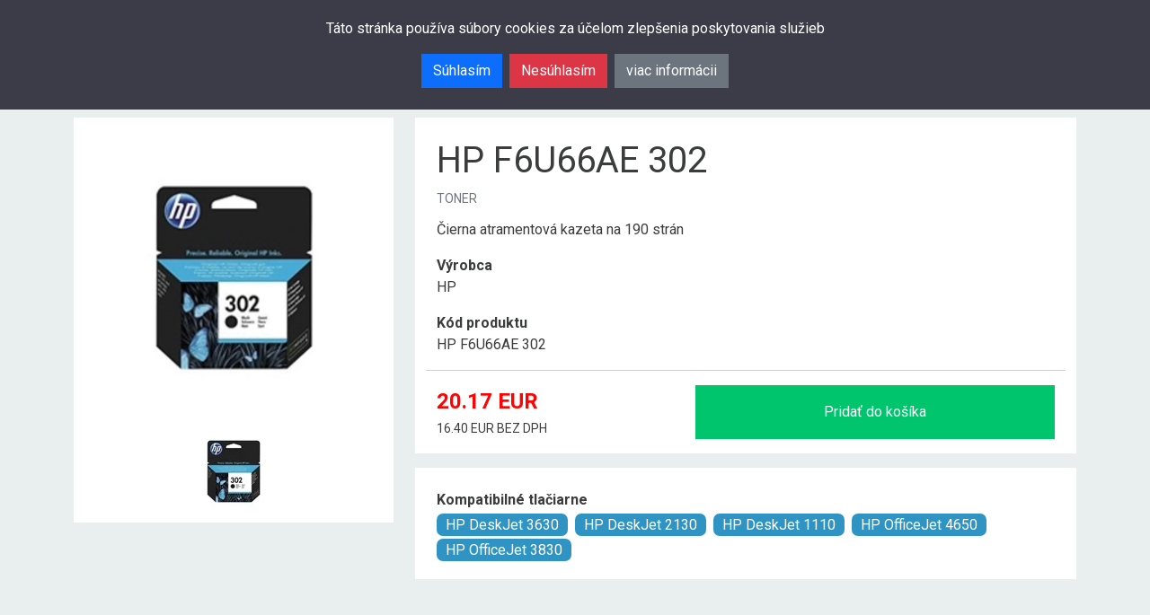

--- FILE ---
content_type: text/html; charset=UTF-8
request_url: https://www.clean-tonery.sk/toner/hewlett-packard/f6u66ae-13540
body_size: 8480
content:
<!DOCTYPE html>
<html lang="sk">
<head>
    <meta class="acp" charset="UTF-8">
    <meta id="meta-viewport" class="acp" name="viewport"
          content="width=device-width, initial-scale=1, shrink-to-fit=no">
    <title class="acp">Tonery a atramentové náplne - Clean Tonery</title>
            <meta name="title" content="Tonery a atramentové náplne - Clean Tonery">
    <meta property="og:title" content="Tonery a atramentové náplne - Clean Tonery">
    <meta name="description" content="Kvalitné, originálne a repasované tonery, a atramentové náplne za najlepšie ceny. Odmena za každý nákup a DOVOZ ZADARMO - BA, MA, PK, SC a TT">
    <meta property="og:description" content="Kvalitné, originálne a repasované tonery, a atramentové náplne za najlepšie ceny. Odmena za každý nákup a DOVOZ ZADARMO - BA, MA, PK, SC a TT">
    <meta class="acp" property="og:type" content="website">
    <meta property="og:site_name" content="Tonery a atramentové náplne - Clean Tonery">
    <meta property="og:url" content="https://www.clean-tonery.sk/toner/hewlett-packard/f6u66ae-13540">
    <meta property="og:image" content="https://hz0ur4.5gcdn.net/ext/resize_1200x630,auto?src=https%3A%2F%2Fcleantonery-web-prod-assets.s3.eu-west-1.amazonaws.com%2Fclean-tonery.447f3237.png&amp;sig=c394c456e54f51112415a40464217fb146e2c0b74be0021b85d89c8d5c642305">
    <meta name="twitter:title" content="Tonery a atramentové náplne - Clean Tonery">
    <meta name="twitter:description" content="Kvalitné, originálne a repasované tonery, a atramentové náplne za najlepšie ceny. Odmena za každý nákup a DOVOZ ZADARMO - BA, MA, PK, SC a TT">
    <meta class="acp" name="twitter:image" content="https://hz0ur4.5gcdn.net/ext/resize_1200x630,auto?src=https%3A%2F%2Fcleantonery-web-prod-assets.s3.eu-west-1.amazonaws.com%2Fclean-tonery.447f3237.png&amp;sig=c394c456e54f51112415a40464217fb146e2c0b74be0021b85d89c8d5c642305">
    <meta name="twitter:url" content="https://www.clean-tonery.sk/toner/hewlett-packard/f6u66ae-13540">
    <meta name="keywords" content="tonery, atramentové náplne, tlačiarne, spotrebný tovar">
    <meta class="acp" name="robots" content="index, follow">
    <meta class="acp" name="google-site-verification" content="INiREZwcxtUBv1D2sw0_qA1tqCpGaCJLLXt60iOsLOc">
    <link rel="canonical" href="https://www.clean-tonery.sk/toner/hewlett-packard/f6u66ae-13540">
        <link class="acp" rel="icon" type="image/x-icon" href="https://cleantonery-web-prod-assets.s3.eu-west-1.amazonaws.com/favicon.49fa5edb.ico">

    <link rel="stylesheet" href="https://cleantonery-web-prod-assets.s3.eu-west-1.amazonaws.com/main.5f38b424.css">
        <!-- Google tag (gtag.js) -->
    <script class="acp" async src="https://www.googletagmanager.com/gtag/js?id=G-9T5ZEK3480"></script>
    <script class="acp">
        window.dataLayer = window.dataLayer || [];
        function gtag(){dataLayer.push(arguments);}
        gtag('js', new Date());
        gtag('config', 'G-9T5ZEK3480');
    </script>
</head>
<body>
<noscript id="noscript">
</noscript>

<div
    id="cookie-banner"
    class="justify-content-center flex-column align-items-center"
>
    <p>Táto stránka používa súbory cookies za účelom zlepšenia poskytovania služieb</p>
    <div class="d-flex cookie-buttons-wrapper">
        <div class="me-2 mb-1"><button type="button" class="btn btn-primary allowCookies">Súhlasím</button></div>
        <div class="me-2 mb-1"><button type="button" class="btn btn-danger rejectedCookies" >Nesúhlasím</button></div>
        <div class="mb-1"><button type="button" class="btn btn-secondary" data-bs-toggle="modal" data-bs-target="#cookieModal">viac informácii</button></div>
    </div>
</div>

        <header>
  <div class="navbar navbar-top bg-blue m-hide">
  </div>

  <div class="navbar navbar-main bg-light">
    <div class="container d-hide mb-1">
      <a href="/" class="navbar-brand">
        <picture data-alt="Clean tonery" data-default-src="https://hz0ur4.5gcdn.net/ext/resize_180,auto?src=https%3A%2F%2Fcleantonery-web-prod-assets.s3.eu-west-1.amazonaws.com%2Flogo.95a2638c.png&amp;sig=4256c1206d58178c2a28c66fdcf8706c5d8d3777a8f139a90e16fd379292823f">
          <source srcset="https://hz0ur4.5gcdn.net/ext/resize_180,auto?src=https%3A%2F%2Fcleantonery-web-prod-assets.s3.eu-west-1.amazonaws.com%2Flogo.95a2638c.png&amp;sig=4256c1206d58178c2a28c66fdcf8706c5d8d3777a8f139a90e16fd379292823f, https://hz0ur4.5gcdn.net/ext/resize_360,auto?src=https%3A%2F%2Fcleantonery-web-prod-assets.s3.eu-west-1.amazonaws.com%2Flogo.95a2638c.png&amp;sig=4256c1206d58178c2a28c66fdcf8706c5d8d3777a8f139a90e16fd379292823f 2x">
  <img src="https://hz0ur4.5gcdn.net/ext/resize_180,auto?src=https%3A%2F%2Fcleantonery-web-prod-assets.s3.eu-west-1.amazonaws.com%2Flogo.95a2638c.png&amp;sig=4256c1206d58178c2a28c66fdcf8706c5d8d3777a8f139a90e16fd379292823f" alt="Clean tonery"
       width=180
         loading="lazy" class="">
</picture>

      </a>

      <div class="cart-wrapper d-hide">
        <a href="#" class="cart shopping-cart">
          <img src="https://cleantonery-web-prod-assets.s3.eu-west-1.amazonaws.com/shopping-cart.d729b65b.svg" alt="Košík">
          <span class="badge badge-flex rounded-circle total-products">0</span>
        </a>
      </div>

      <button class="navbar-toggler collapsed" type="button" data-bs-toggle="collapse" data-bs-target="#mobNavbar" aria-controls="mobNavbar" aria-expanded="false" aria-label="Toggle navigation">
        <svg xmlns="http://www.w3.org/2000/svg" width="32" height="32" class="bi" fill="currentColor" viewBox="0 0 16 16">
          <path fill-rule="evenodd" d="M2.5 11.5A.5.5 0 0 1 3 11h10a.5.5 0 0 1 0 1H3a.5.5 0 0 1-.5-.5zm0-4A.5.5 0 0 1 3 7h10a.5.5 0 0 1 0 1H3a.5.5 0 0 1-.5-.5zm0-4A.5.5 0 0 1 3 3h10a.5.5 0 0 1 0 1H3a.5.5 0 0 1-.5-.5z"></path>
        </svg>
      </button>

      <div class="row collapse navbar-collapse" id="mobNavbar">
        <ul class="navbar-nav flex-col flex-wrap bd-navbar-nav pb-2">
          <li class="nav-item">
            <a href="/" class="nav-link p-3 active" aria-current="true">Úvod</a>
          </li>

          <li class="nav-item sign-in-widget" id="mobilelogin">
                                    <a href="#" class="nav-link p-3 sign-in-button" data-ignore-ajaxcom>
        Prihlásiť sa
    </a>
    
                      </li>
        </ul>
      </div>
    </div>

    <div class="container">
      <a href="/" class="navbar-brand m-hide">
          <picture data-alt="Clean tonery" data-default-src="https://hz0ur4.5gcdn.net/ext/resize_128,auto?src=https%3A%2F%2Fcleantonery-web-prod-assets.s3.eu-west-1.amazonaws.com%2Flogo.95a2638c.png&amp;sig=4256c1206d58178c2a28c66fdcf8706c5d8d3777a8f139a90e16fd379292823f">
          <source srcset="https://hz0ur4.5gcdn.net/ext/resize_128,auto?src=https%3A%2F%2Fcleantonery-web-prod-assets.s3.eu-west-1.amazonaws.com%2Flogo.95a2638c.png&amp;sig=4256c1206d58178c2a28c66fdcf8706c5d8d3777a8f139a90e16fd379292823f, https://hz0ur4.5gcdn.net/ext/resize_256,auto?src=https%3A%2F%2Fcleantonery-web-prod-assets.s3.eu-west-1.amazonaws.com%2Flogo.95a2638c.png&amp;sig=4256c1206d58178c2a28c66fdcf8706c5d8d3777a8f139a90e16fd379292823f 2x">
  <img src="https://hz0ur4.5gcdn.net/ext/resize_128,auto?src=https%3A%2F%2Fcleantonery-web-prod-assets.s3.eu-west-1.amazonaws.com%2Flogo.95a2638c.png&amp;sig=4256c1206d58178c2a28c66fdcf8706c5d8d3777a8f139a90e16fd379292823f" alt="Clean tonery"
       width=128
         loading="lazy" class="">
</picture>

      </a>
      <div class="navbar-search-form">
        <form id="search-form" data-ignore-ajaxcom>
            <input type="search" placeholder="Čo hľadáte? Napr. CF540X" autocomplete="off" data-search-input name="query">
            <ul data-search-results class="search-results d-none loading">
                <template data-spinner-template>
                <li>
                    <div class="d-flex align-items-center search-results-spinner">
                        <div class="spinner-border ms-auto spinner-border-sm" role="status" aria-hidden="true"></div>
                        <strong>Hľadám...</strong>
                    </div>
                </li>
                </template>
                <template data-search-result-template>
                    <li data-item><strong data-heading></strong><span data-type></span></li>
                </template>
            </ul>
            <button type="submit" class="btn-primary btn" data-search-button disabled>
            <svg xmlns="http://www.w3.org/2000/svg" width="16" height="16" fill="currentColor" class="bi bi-search" viewBox="0 0 16 16">
                <path d="M11.742 10.344a6.5 6.5 0 1 0-1.397 1.398h-.001c.03.04.062.078.098.115l3.85 3.85a1 1 0 0 0 1.415-1.414l-3.85-3.85a1.007 1.007 0 0 0-.115-.1zM12 6.5a5.5 5.5 0 1 1-11 0 5.5 5.5 0 0 1 11 0z"/>
            </svg>
            Hľadať
            </button>
        </form>
      </div>
      <div class="navbar-cart m-hide">
         <div class="sign-in-widget" id="desktoplogin">
                                  <a href="#" class="login-link m-hide sign-in-button" data-ignore-ajaxcom>
                Prihlásiť sa
            </a>
    
                </div>
        <div class="cart-wrapper">
          <a href="#" class="cart shopping-cart">
            <img src="https://cleantonery-web-prod-assets.s3.eu-west-1.amazonaws.com/shopping-cart.d729b65b.svg" alt="Košík">
            <span class="badge badge-flex rounded-circle total-products">0</span>
          </a>
        </div>
      </div>
    </div>
  </div>
</header>

<div class="container">
    <div class="row" id="flash_message">
</div>
</div>

    <main id="content">
            <section class="container main-section py-2">
        <div class="row">
            <div class="col-12 col-md-4 sidebar">
                <div class="product-detail-img-wrapper">

                    <div id="productGallery" class="carousel carousel-dark carousel-fade slide" data-bs-ride="carousel">
                        <div class="carousel-inner">
                            <div class="carousel-item active">
                                <picture data-alt="HP F6U66AE 302" data-default-src="https://hz0ur4.5gcdn.net/01a5dd2c5ab54ae68009ce2c21ed521e/resize_600x600,fill_600x600,bg_white,auto">
          <source srcset="https://hz0ur4.5gcdn.net/01a5dd2c5ab54ae68009ce2c21ed521e/resize_600x600,fill_600x600,bg_white,auto, https://hz0ur4.5gcdn.net/01a5dd2c5ab54ae68009ce2c21ed521e/resize_1200x1200,fill_1200x1200,bg_white,auto 2x">
  <img src="https://hz0ur4.5gcdn.net/01a5dd2c5ab54ae68009ce2c21ed521e/resize_600x600,fill_600x600,bg_white,auto" alt="HP F6U66AE 302"
       width=600
         height="600"
       loading="lazy" class="">
</picture>

                            </div>
                                                                                </div>

                        
                        <div class="carousel-indicators position-static pb-5 mt-2">
                            <button type="button" data-bs-target="#productGallery" data-bs-slide-to="0" class="active bg-transparent"
                                aria-current="true" aria-label="HP F6U66AE 302 Obr. 1" style="width: 100px;">
                                <picture data-alt="HP F6U66AE 302" data-default-src="https://hz0ur4.5gcdn.net/01a5dd2c5ab54ae68009ce2c21ed521e/resize_100x100,fill_100x100,bg_white,auto">
          <source srcset="https://hz0ur4.5gcdn.net/01a5dd2c5ab54ae68009ce2c21ed521e/resize_100x100,fill_100x100,bg_white,auto, https://hz0ur4.5gcdn.net/01a5dd2c5ab54ae68009ce2c21ed521e/resize_200x200,fill_200x200,bg_white,auto 2x">
  <img src="https://hz0ur4.5gcdn.net/01a5dd2c5ab54ae68009ce2c21ed521e/resize_100x100,fill_100x100,bg_white,auto" alt="HP F6U66AE 302"
       width=100
         height="100"
       loading="lazy" class="d-block">
</picture>

                            </button>
                                                                                </div>
                    </div>

                </div>
            </div>

            <div class="col-12 col-md-8 content"> <!-- start content -->
                <div class="container bg-white card-position">
                    <div class="row pt-4">
                                                <h1>HP F6U66AE 302</h1>
                        <p class="mb-2 text-muted text-uppercase small">toner</p>
                        <p class="pt-1">Čierna atramentová kazeta na 190 strán</p>
                        <div>
                            <div class="mb-3">
                                <div><span class="pl-0"><strong>Výrobca</strong></span></div>
                                <div>
                                    <span class="pl-0">
                                                                                    HP                                                                            </span>
                                </div>
                            </div>

                            <div class="mb-3">
                                <div><span class="pl-0"><strong>Kód produktu</strong></span></div>
                                <div><span class="pl-0">HP F6U66AE 302</span></div>
                            </div>

                            
                                                    </div>

                        <hr>

                        <div class="d-flex justify-content-between flex-wrap mobile-flex-direction-column">
                            <div>
                                <div><span class="mr-1 priceSize"><strong>20.17 <span>EUR</span></strong></span></div>
                                <p>
                                    <span class="mr-1"><small class="price-novat">16.40 EUR BEZ DPH</small></span>
                                </p>
                            </div>
                            <div class="product-cart">
                                <button data-token="[base64].9873584e9c9e6bdcf2f5cdcce31f7e4aa01a31246ab67ebed682745f6d1e36b4" type="button"
                                    class="btn btn-bg-color btn-md mr-1 mb-2 slide green-slide">
                                    <i class="fas fa-shopping-cart pr-2"></i>Pridať do košíka
                                </button>
                            </div>
                        </div>
                    </div>
                </div>

                                    <div class="container bg-white card-position mt-3">
                        <div class="row pt-4">
                                                            <div class="mb-3">
                                    <div class="mb-1"><span class="pl-0"><strong>Kompatibilné tlačiarne</strong></span></div>
                                    <div class="d-flex flex-wrap">
                                                                                    <div class='me-2 mb-1'>
    <span class="product-detail-badge">HP DeskJet 3630</span>
</div>
                                                                                    <div class='me-2 mb-1'>
    <span class="product-detail-badge">HP DeskJet 2130</span>
</div>
                                                                                    <div class='me-2 mb-1'>
    <span class="product-detail-badge">HP DeskJet 1110</span>
</div>
                                                                                    <div class='me-2 mb-1'>
    <span class="product-detail-badge">HP OfficeJet 4650</span>
</div>
                                                                                    <div class='me-2 mb-1'>
    <span class="product-detail-badge">HP OfficeJet 3830</span>
</div>
                                                                            </div>
                                </div>
                            
                                                    </div>
                    </div>
                                        
            </div> <!-- end content -->

        </div>
        
            </section>

    </main>


    <footer>
    <div class="footer-contact">
        <div class="container px-0">
            <div class="row">
                <div class="col-12 col-lg-3 sidebar pe-0 m-hide">
                    <picture data-alt="Clean tonery" data-default-src="https://hz0ur4.5gcdn.net/ext/resize_180,auto?src=https%3A%2F%2Fcleantonery-web-prod-assets.s3.eu-west-1.amazonaws.com%2Flogo.95a2638c.png&amp;sig=4256c1206d58178c2a28c66fdcf8706c5d8d3777a8f139a90e16fd379292823f">
          <source srcset="https://hz0ur4.5gcdn.net/ext/resize_180,auto?src=https%3A%2F%2Fcleantonery-web-prod-assets.s3.eu-west-1.amazonaws.com%2Flogo.95a2638c.png&amp;sig=4256c1206d58178c2a28c66fdcf8706c5d8d3777a8f139a90e16fd379292823f, https://hz0ur4.5gcdn.net/ext/resize_360,auto?src=https%3A%2F%2Fcleantonery-web-prod-assets.s3.eu-west-1.amazonaws.com%2Flogo.95a2638c.png&amp;sig=4256c1206d58178c2a28c66fdcf8706c5d8d3777a8f139a90e16fd379292823f 2x">
  <img src="https://hz0ur4.5gcdn.net/ext/resize_180,auto?src=https%3A%2F%2Fcleantonery-web-prod-assets.s3.eu-west-1.amazonaws.com%2Flogo.95a2638c.png&amp;sig=4256c1206d58178c2a28c66fdcf8706c5d8d3777a8f139a90e16fd379292823f" alt="Clean tonery"
       width=180
         loading="lazy" class="">
</picture>

                </div>
                <div class="col-12 col-lg-9 content ps-0">
                    <div class="row">
                        <div class="col col-12 col-md-6 col-lg-3 mb-4">
                            <h5 class="section-title section-title-side">Obchod a prevádzka</h5>
                            <address>Moyzesova 4/A, 902 01 Pezinok</address>
                            <a href="https://goo.gl/maps/RfgGWSCwmeiEoLkc6" class="map-link" target="_blank"
                               rel="nofollow,no">Zobraziť na mape</a>
                        </div>
                        <div class="col col-12 col-md-6 col-lg-4 mb-4">
                            <h5 class="section-title section-title-side">Otváracie hodiny</h5>
                            <strong>Pondelok-Piatok</strong><br>
                            <p>8:30 - 17:00</p>
                        </div>
                        <div class="col col-12 col-md-12 col-lg-5 m-hide">
                            <div class=" row">
                                <div class="support-contact" onclick="location.href='/kontakt'">
    <div class="support-image">
      <picture data-alt="Infolinka" data-default-src="https://hz0ur4.5gcdn.net/ext/resize_70,auto?src=https%3A%2F%2Fcleantonery-web-prod-assets.s3.eu-west-1.amazonaws.com%2Fsupport.0d08cd38.jpg&amp;sig=8461d10b3b0676eb9ac5cd03b6a174f97a0e8d8794239b962eb302ecbc3fb4ec">
          <source srcset="https://hz0ur4.5gcdn.net/ext/resize_70,auto?src=https%3A%2F%2Fcleantonery-web-prod-assets.s3.eu-west-1.amazonaws.com%2Fsupport.0d08cd38.jpg&amp;sig=8461d10b3b0676eb9ac5cd03b6a174f97a0e8d8794239b962eb302ecbc3fb4ec, https://hz0ur4.5gcdn.net/ext/resize_140,auto?src=https%3A%2F%2Fcleantonery-web-prod-assets.s3.eu-west-1.amazonaws.com%2Fsupport.0d08cd38.jpg&amp;sig=8461d10b3b0676eb9ac5cd03b6a174f97a0e8d8794239b962eb302ecbc3fb4ec 2x">
  <img src="https://hz0ur4.5gcdn.net/ext/resize_70,auto?src=https%3A%2F%2Fcleantonery-web-prod-assets.s3.eu-west-1.amazonaws.com%2Fsupport.0d08cd38.jpg&amp;sig=8461d10b3b0676eb9ac5cd03b6a174f97a0e8d8794239b962eb302ecbc3fb4ec" alt="Infolinka"
       width=70
         loading="lazy" class="">
</picture>

    </div>
    <div>
      <small>infolinka:</small>
      <strong>0911 771 779</strong>
      <small>e-mail:</small>
      <strong>obchod@clean-tonery.sk</strong>
    </div>
</div>
                            </div>
                        </div>
                    </div>
                </div>
            </div>
        </div>
    </div>
    <div class="features features-blue bg-blue m-hide">
        <div class="container">
            <div class="row px-0">
                <div class="col-12 col-lg-3 sidebar pe-0"></div>
                <div class="col-12 col-lg-9 content ps-0">
                    <div class="row">
                        <div class="col bezpecny-obchod">
  <strong>Bezpečný obchod</strong>
  <small>nakupujbezpecne.sk</small>
</div>
<div class="col doprava-zdarma">
  <strong>Doprava ZDARMA</strong>
  <small>v BA a TT</small>
</div>
<div class="col odmena-za-nakup">
  <strong>Odmena za nákup</strong>
  <small>vernostný program</small>
</div>
<div class="col rychle-dorucenie">
  <strong>Rýchle doručenie</strong>
  <small>doručujeme do 48 hodín</small>
</div>
<div class="col ekologicke-spracovanie">
  <strong>Ekologické spracovanie</strong>
  <small>lebo na prírode nám záleží</small>
</div>
                    </div>
                </div>
            </div>
        </div>
    </div>
    <div class="footer-links">

        <div class="container mb-4 d-hide">
            <div class="col 12 support-text">
                <strong>Potrebujete poradiť?</strong>
                <small>Naši špecialisti sú tu pre Vás.</small>
            </div>
            <div class="row support-contact">
                <div class="support-contact" onclick="location.href='/kontakt'">
    <div class="support-image">
      <picture data-alt="Infolinka" data-default-src="https://hz0ur4.5gcdn.net/ext/resize_70,auto?src=https%3A%2F%2Fcleantonery-web-prod-assets.s3.eu-west-1.amazonaws.com%2Fsupport.0d08cd38.jpg&amp;sig=8461d10b3b0676eb9ac5cd03b6a174f97a0e8d8794239b962eb302ecbc3fb4ec">
          <source srcset="https://hz0ur4.5gcdn.net/ext/resize_70,auto?src=https%3A%2F%2Fcleantonery-web-prod-assets.s3.eu-west-1.amazonaws.com%2Fsupport.0d08cd38.jpg&amp;sig=8461d10b3b0676eb9ac5cd03b6a174f97a0e8d8794239b962eb302ecbc3fb4ec, https://hz0ur4.5gcdn.net/ext/resize_140,auto?src=https%3A%2F%2Fcleantonery-web-prod-assets.s3.eu-west-1.amazonaws.com%2Fsupport.0d08cd38.jpg&amp;sig=8461d10b3b0676eb9ac5cd03b6a174f97a0e8d8794239b962eb302ecbc3fb4ec 2x">
  <img src="https://hz0ur4.5gcdn.net/ext/resize_70,auto?src=https%3A%2F%2Fcleantonery-web-prod-assets.s3.eu-west-1.amazonaws.com%2Fsupport.0d08cd38.jpg&amp;sig=8461d10b3b0676eb9ac5cd03b6a174f97a0e8d8794239b962eb302ecbc3fb4ec" alt="Infolinka"
       width=70
         loading="lazy" class="">
</picture>

    </div>
    <div>
      <small>infolinka:</small>
      <strong>0911 771 779</strong>
      <small>e-mail:</small>
      <strong>obchod@clean-tonery.sk</strong>
    </div>
</div>
            </div>
        </div>

        <div class="sidebar-item d-hide">

  <div class="sidebar-certificates">
    <div class="container">
        <h5 class="row section-title section-title-side">Certifikát kvality</h5>
    </div>
    <div class="row">
        <div class="col col-6">
            <picture data-alt="Certifikát kvality ISO 9001, ISO 14001" data-default-src="https://hz0ur4.5gcdn.net/ext/resize_180,auto?src=https%3A%2F%2Fcleantonery-web-prod-assets.s3.eu-west-1.amazonaws.com%2FISO-9001.7db3b440.png&amp;sig=be73af4310704f4dd64b2ebbdacf53daad5369026d910247e42cdb03e7621910">
          <source srcset="https://hz0ur4.5gcdn.net/ext/resize_180,auto?src=https%3A%2F%2Fcleantonery-web-prod-assets.s3.eu-west-1.amazonaws.com%2FISO-9001.7db3b440.png&amp;sig=be73af4310704f4dd64b2ebbdacf53daad5369026d910247e42cdb03e7621910, https://hz0ur4.5gcdn.net/ext/resize_360,auto?src=https%3A%2F%2Fcleantonery-web-prod-assets.s3.eu-west-1.amazonaws.com%2FISO-9001.7db3b440.png&amp;sig=be73af4310704f4dd64b2ebbdacf53daad5369026d910247e42cdb03e7621910 2x">
  <img src="https://hz0ur4.5gcdn.net/ext/resize_180,auto?src=https%3A%2F%2Fcleantonery-web-prod-assets.s3.eu-west-1.amazonaws.com%2FISO-9001.7db3b440.png&amp;sig=be73af4310704f4dd64b2ebbdacf53daad5369026d910247e42cdb03e7621910" alt="Certifikát kvality ISO 9001, ISO 14001"
       width=180
         loading="lazy" class="">
</picture>

        </div>
        <div class="col col-6">
            <picture data-alt="Tento e-shop je certifikovaný - nakupujbezpecne.sk" data-default-src="https://hz0ur4.5gcdn.net/ext/resize_180,auto?src=https%3A%2F%2Fcleantonery-web-prod-assets.s3.eu-west-1.amazonaws.com%2Fnakupuj-bezpecne.f926b0e7.png&amp;sig=ace6a38420dbbc67057f12421f48e945234b67e0346e1487dec20026d8c109cd">
          <source srcset="https://hz0ur4.5gcdn.net/ext/resize_180,auto?src=https%3A%2F%2Fcleantonery-web-prod-assets.s3.eu-west-1.amazonaws.com%2Fnakupuj-bezpecne.f926b0e7.png&amp;sig=ace6a38420dbbc67057f12421f48e945234b67e0346e1487dec20026d8c109cd, https://hz0ur4.5gcdn.net/ext/resize_360,auto?src=https%3A%2F%2Fcleantonery-web-prod-assets.s3.eu-west-1.amazonaws.com%2Fnakupuj-bezpecne.f926b0e7.png&amp;sig=ace6a38420dbbc67057f12421f48e945234b67e0346e1487dec20026d8c109cd 2x">
  <img src="https://hz0ur4.5gcdn.net/ext/resize_180,auto?src=https%3A%2F%2Fcleantonery-web-prod-assets.s3.eu-west-1.amazonaws.com%2Fnakupuj-bezpecne.f926b0e7.png&amp;sig=ace6a38420dbbc67057f12421f48e945234b67e0346e1487dec20026d8c109cd" alt="Tento e-shop je certifikovaný - nakupujbezpecne.sk"
       width=180
         loading="lazy" class="">
</picture>

        </div>
    </div>
  </div>
</div>

        <div class="container">
            <div class="row g-0">
                <div class="col-12 col-lg-3 pe-0 logo-footer m-hide">
                    <picture data-alt="Clean tonery" data-default-src="https://hz0ur4.5gcdn.net/ext/resize_100x100,fill_100x100,bg_white,auto?src=https%3A%2F%2Fcleantonery-web-prod-assets.s3.eu-west-1.amazonaws.com%2Flogo-icon.632c20c4.png&amp;sig=2c19aab7a6573448f0051585a80b9fe7e77522acfd46a81cc188db58a18132eb">
          <source srcset="https://hz0ur4.5gcdn.net/ext/resize_100x100,fill_100x100,bg_white,auto?src=https%3A%2F%2Fcleantonery-web-prod-assets.s3.eu-west-1.amazonaws.com%2Flogo-icon.632c20c4.png&amp;sig=2c19aab7a6573448f0051585a80b9fe7e77522acfd46a81cc188db58a18132eb, https://hz0ur4.5gcdn.net/ext/resize_200x200,fill_200x200,bg_white,auto?src=https%3A%2F%2Fcleantonery-web-prod-assets.s3.eu-west-1.amazonaws.com%2Flogo-icon.632c20c4.png&amp;sig=2c19aab7a6573448f0051585a80b9fe7e77522acfd46a81cc188db58a18132eb 2x">
  <img src="https://hz0ur4.5gcdn.net/ext/resize_100x100,fill_100x100,bg_white,auto?src=https%3A%2F%2Fcleantonery-web-prod-assets.s3.eu-west-1.amazonaws.com%2Flogo-icon.632c20c4.png&amp;sig=2c19aab7a6573448f0051585a80b9fe7e77522acfd46a81cc188db58a18132eb" alt="Clean tonery"
       width=100
         height="100"
       loading="lazy" class="">
</picture>

                </div>
                <div class="row col-12 col-lg-9 content px-0">
                    <div class="col col-12 col-md-12 col-lg-4 px-0">
                        <h5 class="section-title section-title-side">Dodatočné info</h5>
                        <ul>
                            <li><a href="/objednavky-a-dovoz">Objednávky a dovoz</a></li>
                            <li><a href="/ekologicke-spracovanie" data-ignore-ajaxcom>Ekologické spracovanie</a></li>
                            <li><a href="/zaruka-a-servis">Záruka a servis</a></li>
                            <li><a href="/osobne-udaje">Ochrana osobných údajov</a></li>
                            <li><a href="/reklamacia">Reklamácia</a></li>
                        </ul>
                    </div>
                    <div class="col col-12 col-md-12 col-lg-4 px-0">
                        <h5 class="section-title section-title-side">O eshope</h5>
                        <ul>
                            <li><a href="/vyrobcovia-tlaciarni">Výrobcovia</a></li>
                            <li><a href="/vernostny-program">Vernostný program</a></li>
                            <li><a href="/vykup">Výkup</a></li>
                            <li><a href="/kontakt">Kontakt</a></li>
                        </ul>
                    </div>
                    <div class="col col-12 col-sm-12 col-md-12 col-lg-4 partner-links px-0 m-hide">
                        <h5 class="section-title section-title-side mb-0 pb-1">Partneri</h5>
                        <div class="row row-cols-2">
                            <div class="col col-3 col-lg-6 ps-0">
                                <picture data-alt="HP" data-default-src="https://hz0ur4.5gcdn.net/ext/resize_180,auto?src=https%3A%2F%2Fcleantonery-web-prod-assets.s3.eu-west-1.amazonaws.com%2Fpartner-hp.5c9b657e.png&amp;sig=457b0d2f51c66ab16cf6b92e990350fc0900e46f5395ca8b7dbc94e9ff3dcfb9">
          <source srcset="https://hz0ur4.5gcdn.net/ext/resize_180,auto?src=https%3A%2F%2Fcleantonery-web-prod-assets.s3.eu-west-1.amazonaws.com%2Fpartner-hp.5c9b657e.png&amp;sig=457b0d2f51c66ab16cf6b92e990350fc0900e46f5395ca8b7dbc94e9ff3dcfb9, https://hz0ur4.5gcdn.net/ext/resize_360,auto?src=https%3A%2F%2Fcleantonery-web-prod-assets.s3.eu-west-1.amazonaws.com%2Fpartner-hp.5c9b657e.png&amp;sig=457b0d2f51c66ab16cf6b92e990350fc0900e46f5395ca8b7dbc94e9ff3dcfb9 2x">
  <img src="https://hz0ur4.5gcdn.net/ext/resize_180,auto?src=https%3A%2F%2Fcleantonery-web-prod-assets.s3.eu-west-1.amazonaws.com%2Fpartner-hp.5c9b657e.png&amp;sig=457b0d2f51c66ab16cf6b92e990350fc0900e46f5395ca8b7dbc94e9ff3dcfb9" alt="HP"
       width=180
         loading="lazy" class="">
</picture>

                            </div>
                            <div class="col col-3 col-lg-6 ps-0">
                                <picture data-alt="Lexmark" data-default-src="https://hz0ur4.5gcdn.net/ext/resize_180,auto?src=https%3A%2F%2Fcleantonery-web-prod-assets.s3.eu-west-1.amazonaws.com%2Fpartner-lexmark.b14618e9.png&amp;sig=b21ea2b90435573d7d73dee439f98898bedf407ba825c799bde81d4cc67080a7">
          <source srcset="https://hz0ur4.5gcdn.net/ext/resize_180,auto?src=https%3A%2F%2Fcleantonery-web-prod-assets.s3.eu-west-1.amazonaws.com%2Fpartner-lexmark.b14618e9.png&amp;sig=b21ea2b90435573d7d73dee439f98898bedf407ba825c799bde81d4cc67080a7, https://hz0ur4.5gcdn.net/ext/resize_360,auto?src=https%3A%2F%2Fcleantonery-web-prod-assets.s3.eu-west-1.amazonaws.com%2Fpartner-lexmark.b14618e9.png&amp;sig=b21ea2b90435573d7d73dee439f98898bedf407ba825c799bde81d4cc67080a7 2x">
  <img src="https://hz0ur4.5gcdn.net/ext/resize_180,auto?src=https%3A%2F%2Fcleantonery-web-prod-assets.s3.eu-west-1.amazonaws.com%2Fpartner-lexmark.b14618e9.png&amp;sig=b21ea2b90435573d7d73dee439f98898bedf407ba825c799bde81d4cc67080a7" alt="Lexmark"
       width=180
         loading="lazy" class="">
</picture>

                            </div>
                            <div class="col col-3 col-lg-6 ps-0 pt-2">
                                <picture data-alt="Epson" data-default-src="https://hz0ur4.5gcdn.net/ext/resize_180,auto?src=https%3A%2F%2Fcleantonery-web-prod-assets.s3.eu-west-1.amazonaws.com%2Fpartner-epson.426022a2.png&amp;sig=db845f4e9858fc2310b4f8006508e498fa9bfd230d40450c359f907b8847649d">
          <source srcset="https://hz0ur4.5gcdn.net/ext/resize_180,auto?src=https%3A%2F%2Fcleantonery-web-prod-assets.s3.eu-west-1.amazonaws.com%2Fpartner-epson.426022a2.png&amp;sig=db845f4e9858fc2310b4f8006508e498fa9bfd230d40450c359f907b8847649d, https://hz0ur4.5gcdn.net/ext/resize_360,auto?src=https%3A%2F%2Fcleantonery-web-prod-assets.s3.eu-west-1.amazonaws.com%2Fpartner-epson.426022a2.png&amp;sig=db845f4e9858fc2310b4f8006508e498fa9bfd230d40450c359f907b8847649d 2x">
  <img src="https://hz0ur4.5gcdn.net/ext/resize_180,auto?src=https%3A%2F%2Fcleantonery-web-prod-assets.s3.eu-west-1.amazonaws.com%2Fpartner-epson.426022a2.png&amp;sig=db845f4e9858fc2310b4f8006508e498fa9bfd230d40450c359f907b8847649d" alt="Epson"
       width=180
         loading="lazy" class="">
</picture>

                            </div>
                        </div>
                        <h5 class="section-title section-title-side mb-0 pb-1">Podporujeme</h5>
                        <div class="row">
                            <div class="col col-3 col-lg-6 ps-0">
                                <picture data-alt="Očko" data-default-src="https://hz0ur4.5gcdn.net/ext/resize_180,auto?src=https%3A%2F%2Fcleantonery-web-prod-assets.s3.eu-west-1.amazonaws.com%2Fsupport-ocko.e0cae934.png&amp;sig=47173ca2e75eb4d3bdf2ffb03e86cd52830b406d50ba754bc7146d54da1dba19">
          <source srcset="https://hz0ur4.5gcdn.net/ext/resize_180,auto?src=https%3A%2F%2Fcleantonery-web-prod-assets.s3.eu-west-1.amazonaws.com%2Fsupport-ocko.e0cae934.png&amp;sig=47173ca2e75eb4d3bdf2ffb03e86cd52830b406d50ba754bc7146d54da1dba19, https://hz0ur4.5gcdn.net/ext/resize_360,auto?src=https%3A%2F%2Fcleantonery-web-prod-assets.s3.eu-west-1.amazonaws.com%2Fsupport-ocko.e0cae934.png&amp;sig=47173ca2e75eb4d3bdf2ffb03e86cd52830b406d50ba754bc7146d54da1dba19 2x">
  <img src="https://hz0ur4.5gcdn.net/ext/resize_180,auto?src=https%3A%2F%2Fcleantonery-web-prod-assets.s3.eu-west-1.amazonaws.com%2Fsupport-ocko.e0cae934.png&amp;sig=47173ca2e75eb4d3bdf2ffb03e86cd52830b406d50ba754bc7146d54da1dba19" alt="Očko"
       width=180
         loading="lazy" class="">
</picture>

                            </div>
                            <div class="col col-3 col-lg-6 ps-0">
                                <picture data-alt="Úsmev ako dar" data-default-src="https://hz0ur4.5gcdn.net/ext/resize_180,auto?src=https%3A%2F%2Fcleantonery-web-prod-assets.s3.eu-west-1.amazonaws.com%2Fsupport-usmev.ac7afd20.png&amp;sig=40420ab860e57235b5603ffb653f6f367e3f388787384df4509dd96bb21db5de">
          <source srcset="https://hz0ur4.5gcdn.net/ext/resize_180,auto?src=https%3A%2F%2Fcleantonery-web-prod-assets.s3.eu-west-1.amazonaws.com%2Fsupport-usmev.ac7afd20.png&amp;sig=40420ab860e57235b5603ffb653f6f367e3f388787384df4509dd96bb21db5de, https://hz0ur4.5gcdn.net/ext/resize_360,auto?src=https%3A%2F%2Fcleantonery-web-prod-assets.s3.eu-west-1.amazonaws.com%2Fsupport-usmev.ac7afd20.png&amp;sig=40420ab860e57235b5603ffb653f6f367e3f388787384df4509dd96bb21db5de 2x">
  <img src="https://hz0ur4.5gcdn.net/ext/resize_180,auto?src=https%3A%2F%2Fcleantonery-web-prod-assets.s3.eu-west-1.amazonaws.com%2Fsupport-usmev.ac7afd20.png&amp;sig=40420ab860e57235b5603ffb653f6f367e3f388787384df4509dd96bb21db5de" alt="Úsmev ako dar"
       width=180
         loading="lazy" class="">
</picture>

                            </div>
                        </div>
                    </div>
                </div>
            </div>
        </div>
    </div>
    <div class="footer-copyright">
        <div class="container">
            <div class="m-hide text-left">
                <small>&copy; 2021 CleanTonery s.r.o. Všetky práva vyhradené. | <a href="/podmienky">Obchodné a reklamačné podmienky</a>.
</small>
            </div>
            <div class="row d-hide text-center">
                <div class="col col-12">
                    <small>&copy; 2021 CleanTonery s.r.o. Všetky práva vyhradené.</small>
                </div>
                <div class="col col-12">
                    <small><a href="/podmienky">Obchodné a reklamačné podmienky</a>.
</small>
                </div>
            </div>
        </div>
    </div>
</footer>


<div class="modal fade " id="cookieModal" tabindex="-1" aria-labelledby="cookieModalLabel" aria-hidden="true" style="">
    <div class="modal-dialog">
        <div class="modal-content">
            <div class="modal-header">
                <h5 class="modal-title" id="cookieModalLabel">Zásady spracúvania osobných údajov</h5>
            </div>
            <div class="modal-body">
                <h3>Ochrana osobných údajov</h3>
                <p>Spoločnosť Clean tonery s.r.o. ako prevádzkovateľ so sídlom Za hradbami 27, 902 01 Pezinok, IČO:
                    35891866 týmto prehlasuje, že pri spracúvaní osobných údajov postupuje v súlade s Nariadením GDPR a
                    Zákonom č. 18/2018 Z.z. o ochrane osobných údajov.
                    S cieľom zabezpečiť riadne fungovanie tejto webovej lokality ukladáme niekedy na vašom zariadení
                    malé dátové súbory, tzv. cookie. Je to bežná prax väčšiny veľkých webových lokalít.</p>

                <h3>Čo sú súbory cookie?</h3>
                <p>Súbor cookie je malý textový súbor, ktorý webová lokalita ukladá vo vašom počítači alebo mobilnom
                    zariadení pri jej prehliadaní. Vďaka tomuto súboru si webová lokalita na určitý čas uchováva
                    informácie o vašich krokoch a preferenciách (ako sú prihlasovacie meno, jazyk, veľkosť písma a iné
                    nastavenia zobrazovania), takže ich pri ďalšej návšteve lokality alebo prehliadaní jej jednotlivých
                    stránok nemusíte opätovne uvádzať.</p>

                <h3>Ako používame súbory cookie?</h3>
                <p>Tieto internetové stránky používajú internetovú analytickú službu Google Analytics, ktorú poskytuje
                    spoločnosť Google, Inc. („Google"). Google Analytics využíva tzv. cookies, ktoré predstavujú textové
                    súbory umiestnené vo vašom počítači. Ich účelom je pomôcť analyzovať spôsoby využitia internetovej
                    stránky zo strany používateľov. Informácie o použití stránky (vrátane vašej IP adresy), ktoré takýto
                    súbor vytvorí, sa odošlú spoločnosti Google a budú uložené na serveroch v Spojených štátoch
                    amerických. Google využije tieto informácie na hodnotenie využitia internetovej stránky. Výsledkom
                    hodnotenia sú správy o aktivitách na internetovej stránke pre jej správcov. Google takisto poskytuje
                    ďalšie služby, ktoré sa týkajú aktivít na internetových stránkach a využívania internetu. Google
                    môže poskytnúť tieto informácie tretím stranám, ak to vyžaduje zákon alebo v prípade, ak tretie
                    strany spracúvajú informácie v mene spoločnosti Google. Google nebude spájať vašu IP adresu so
                    žiadnymi inými údajmi, ktoré má vo svojich archívoch. Použitie súborov „cookie" môžete odmietnuť
                    zvolením príslušných nastavení vo vašom prehliadači. Upozorňujeme však, že v takom prípade nebudete
                    môcť plnohodnotne využívať tieto stránky. Používaním týchto internetových stránok dávate svoj súhlas
                    k spracovaniu vašich údajov spoločnosťou Google takým spôsobom a na také účely, ako je uvedené
                    vyššie.</p>

                <h3>Používame aj iné súbory cookie?</h3>
                <p>Niektoré z našich stránok alebo podlokalít môžu používať dodatočné alebo odlišné súbory cookie než
                    uvedené v predchádzajúcom texte. V takomto prípade budú na predmetnej stránke v osobitnom oznámení o
                    súboroch cookie poskytnuté podrobné údaje o ich použití. Komisia vás môže požiadať, aby ste
                    súhlasili s uchovaním týchto súborov cookie.</p>

                <h3>Ako kontrolovať súbory cookie</h3>
                <p>Súbory cookie môžete kontrolovať a/alebo zmazať podľa uváženia – podrobnosti si pozrite na stránke
                    AllAboutCookies.orgEnglish. Môžete vymazať všetky súbory cookie uložené vo svojom počítači a väčšinu
                    prehliadačov môžete nastaviť tak, aby ste im znemožnili ich ukladanie. V takomto prípade však
                    pravdepodobne budete musieť pri každej návšteve webovej lokality manuálne upravovať niektoré
                    nastavenia a niektoré služby a funkcie nebudú fungovať.

                    Kamerové záznamy z kancelárskych priestorov sú naším oprávneným záujmom na účely zabezpečenia
                    poriadku a bezpečnosti. Kamerové záznamy sú uchovávané najviac po dobu 10 dní bez prístupu k nim
                    neoprávneným osobám.</p>
            </div>
            <div class="modal-footer">
                <button type="button" class="btn btn-secondary rejectedCookies" data-bs-dismiss="modal">Nesúhlasím</button>
                <button type="button" class="btn btn-primary allowCookies">Súhlasím</button>
            </div>
        </div>
    </div>
</div>

<script class="acp">
globalThis.config = {
    sso: {
        clientId: "sdY3Dp48y4FUW5Z9Tt8OHw",
        persistent: true,
        apiUri: "https://api.sso.qzila.com/graphql",
        frontendUri: "https://sso.qzila.com",
    },
    checkout: { clientId: "cleantonery", serviceUri: "https://checkout.qzila.com" }
};
</script>

<script src="https://cleantonery-web-prod-assets.s3.eu-west-1.amazonaws.com/runtime.dc4d0efb.js" defer></script><script src="https://cleantonery-web-prod-assets.s3.eu-west-1.amazonaws.com/app.fc18d146.js" defer></script>
<div id="footerjavascript">
    </div>

</body>
</html>


--- FILE ---
content_type: image/svg+xml
request_url: https://cleantonery-web-prod-assets.s3.eu-west-1.amazonaws.com/images/update-light.16f817d5.svg
body_size: 635
content:
<svg xmlns="http://www.w3.org/2000/svg" width="36" height="36" viewBox="0 0 36 36"><defs><style>.a{fill:none;}.b{fill:#e5e4e2;}</style></defs><rect class="a" width="36" height="36"/><g transform="translate(4.57 4.568)"><path class="b" d="M30.405,13.841H20.082l4.172-4.294A10.717,10.717,0,0,0,9.211,9.395a10.468,10.468,0,0,0,0,14.906,10.688,10.688,0,0,0,15.043,0,9.917,9.917,0,0,0,3.106-7.445h3.045a14.222,14.222,0,0,1-4.02,9.577,13.785,13.785,0,0,1-19.367,0,13.459,13.459,0,0,1-.03-19.154,13.684,13.684,0,0,1,19.26,0L30.405,3ZM17.464,10.613v6.471l5.329,3.167-1.1,1.842L15.18,18.226V10.613Z" transform="translate(-3.001 -3)"/></g></svg>